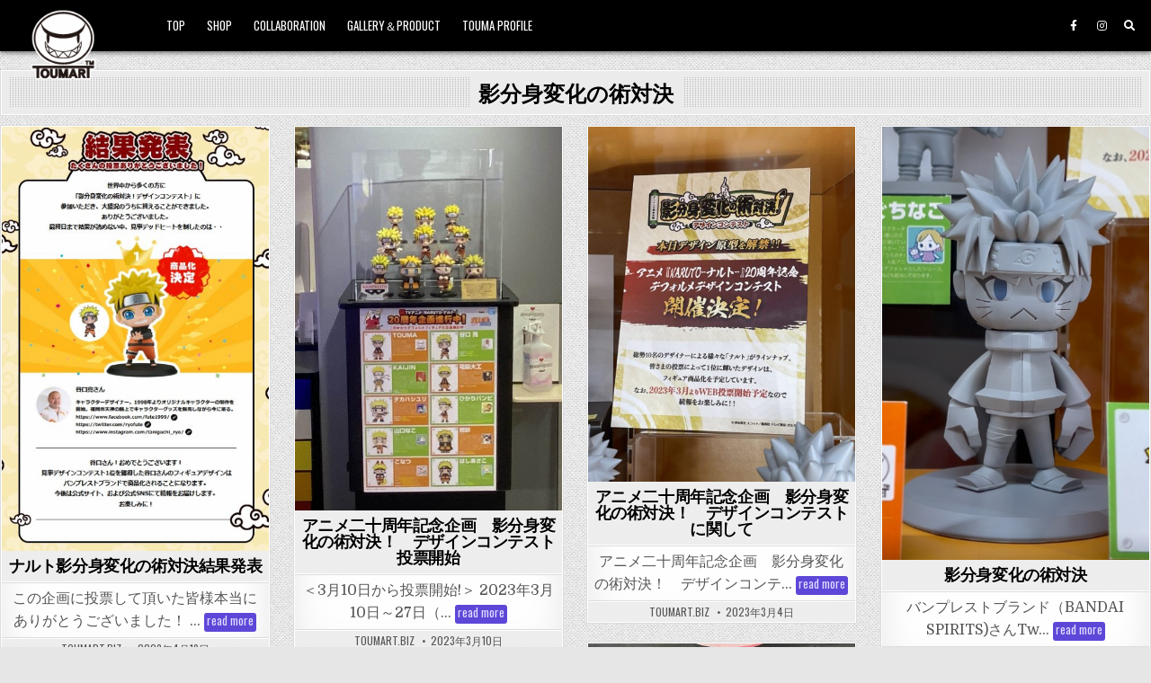

--- FILE ---
content_type: text/html; charset=UTF-8
request_url: https://toumart.biz/category/work/bandai-spirits/%E5%BD%B1%E5%88%86%E8%BA%AB%E5%A4%89%E5%8C%96%E3%81%AE%E8%A1%93%E5%AF%BE%E6%B1%BA/
body_size: 41959
content:
<!DOCTYPE html>
<html lang="ja"
	prefix="og: https://ogp.me/ns#"  >
<head>
<meta charset="UTF-8">
<meta name="viewport" content="width=device-width, initial-scale=1.0">
<!-- Google adsense 広告 -->
<script async src="https://pagead2.googlesyndication.com/pagead/js/adsbygoogle.js?client=ca-pub-3779063405522443"
     crossorigin="anonymous"></script>
<link rel="profile" href="http://gmpg.org/xfn/11">
<title>影分身変化の術対決 | TOUMA</title>

<!-- All In One SEO Pack 3.6.2[400,430] -->
<meta name="robots" content="noindex,follow" />

<script type="application/ld+json" class="aioseop-schema">{"@context":"https://schema.org","@graph":[{"@type":"Organization","@id":"https://toumart.biz/#organization","url":"https://toumart.biz/","name":"TOUMA","sameAs":[],"logo":{"@type":"ImageObject","@id":"https://toumart.biz/#logo","url":"https://toumart.biz/wp-content/uploads/2020/07/toumartlogo.png","caption":""},"image":{"@id":"https://toumart.biz/#logo"}},{"@type":"WebSite","@id":"https://toumart.biz/#website","url":"https://toumart.biz/","name":"TOUMA","publisher":{"@id":"https://toumart.biz/#organization"},"potentialAction":{"@type":"SearchAction","target":"https://toumart.biz/?s={search_term_string}","query-input":"required name=search_term_string"}},{"@type":"CollectionPage","@id":"https://toumart.biz/category/work/bandai-spirits/%e5%bd%b1%e5%88%86%e8%ba%ab%e5%a4%89%e5%8c%96%e3%81%ae%e8%a1%93%e5%af%be%e6%b1%ba/#collectionpage","url":"https://toumart.biz/category/work/bandai-spirits/%e5%bd%b1%e5%88%86%e8%ba%ab%e5%a4%89%e5%8c%96%e3%81%ae%e8%a1%93%e5%af%be%e6%b1%ba/","inLanguage":"ja","name":"影分身変化の術対決","isPartOf":{"@id":"https://toumart.biz/#website"},"breadcrumb":{"@id":"https://toumart.biz/category/work/bandai-spirits/%e5%bd%b1%e5%88%86%e8%ba%ab%e5%a4%89%e5%8c%96%e3%81%ae%e8%a1%93%e5%af%be%e6%b1%ba/#breadcrumblist"}},{"@type":"BreadcrumbList","@id":"https://toumart.biz/category/work/bandai-spirits/%e5%bd%b1%e5%88%86%e8%ba%ab%e5%a4%89%e5%8c%96%e3%81%ae%e8%a1%93%e5%af%be%e6%b1%ba/#breadcrumblist","itemListElement":[{"@type":"ListItem","position":1,"item":{"@type":"WebPage","@id":"https://toumart.biz/","url":"https://toumart.biz/","name":"TOUMA"}},{"@type":"ListItem","position":2,"item":{"@type":"WebPage","@id":"https://toumart.biz/category/work/","url":"https://toumart.biz/category/work/","name":"WORK"}},{"@type":"ListItem","position":3,"item":{"@type":"WebPage","@id":"https://toumart.biz/category/work/bandai-spirits/","url":"https://toumart.biz/category/work/bandai-spirits/","name":"BANDAI SPIRITS"}},{"@type":"ListItem","position":4,"item":{"@type":"WebPage","@id":"https://toumart.biz/category/work/bandai-spirits/%e5%bd%b1%e5%88%86%e8%ba%ab%e5%a4%89%e5%8c%96%e3%81%ae%e8%a1%93%e5%af%be%e6%b1%ba/","url":"https://toumart.biz/category/work/bandai-spirits/%e5%bd%b1%e5%88%86%e8%ba%ab%e5%a4%89%e5%8c%96%e3%81%ae%e8%a1%93%e5%af%be%e6%b1%ba/","name":"影分身変化の術対決"}}]}]}</script>
<link rel="canonical" href="https://toumart.biz/category/work/bandai-spirits/%e5%bd%b1%e5%88%86%e8%ba%ab%e5%a4%89%e5%8c%96%e3%81%ae%e8%a1%93%e5%af%be%e6%b1%ba/" />
<!-- All In One SEO Pack -->
<link rel='dns-prefetch' href='//fonts.googleapis.com' />
<link rel='dns-prefetch' href='//s.w.org' />
<link rel="alternate" type="application/rss+xml" title="TOUMA &raquo; フィード" href="https://toumart.biz/feed/" />
<link rel="alternate" type="application/rss+xml" title="TOUMA &raquo; 影分身変化の術対決 カテゴリーのフィード" href="https://toumart.biz/category/work/bandai-spirits/%e5%bd%b1%e5%88%86%e8%ba%ab%e5%a4%89%e5%8c%96%e3%81%ae%e8%a1%93%e5%af%be%e6%b1%ba/feed/" />
		<script type="text/javascript">
			window._wpemojiSettings = {"baseUrl":"https:\/\/s.w.org\/images\/core\/emoji\/12.0.0-1\/72x72\/","ext":".png","svgUrl":"https:\/\/s.w.org\/images\/core\/emoji\/12.0.0-1\/svg\/","svgExt":".svg","source":{"concatemoji":"https:\/\/toumart.biz\/wp-includes\/js\/wp-emoji-release.min.js?ver=5.4.18"}};
			/*! This file is auto-generated */
			!function(e,a,t){var n,r,o,i=a.createElement("canvas"),p=i.getContext&&i.getContext("2d");function s(e,t){var a=String.fromCharCode;p.clearRect(0,0,i.width,i.height),p.fillText(a.apply(this,e),0,0);e=i.toDataURL();return p.clearRect(0,0,i.width,i.height),p.fillText(a.apply(this,t),0,0),e===i.toDataURL()}function c(e){var t=a.createElement("script");t.src=e,t.defer=t.type="text/javascript",a.getElementsByTagName("head")[0].appendChild(t)}for(o=Array("flag","emoji"),t.supports={everything:!0,everythingExceptFlag:!0},r=0;r<o.length;r++)t.supports[o[r]]=function(e){if(!p||!p.fillText)return!1;switch(p.textBaseline="top",p.font="600 32px Arial",e){case"flag":return s([127987,65039,8205,9895,65039],[127987,65039,8203,9895,65039])?!1:!s([55356,56826,55356,56819],[55356,56826,8203,55356,56819])&&!s([55356,57332,56128,56423,56128,56418,56128,56421,56128,56430,56128,56423,56128,56447],[55356,57332,8203,56128,56423,8203,56128,56418,8203,56128,56421,8203,56128,56430,8203,56128,56423,8203,56128,56447]);case"emoji":return!s([55357,56424,55356,57342,8205,55358,56605,8205,55357,56424,55356,57340],[55357,56424,55356,57342,8203,55358,56605,8203,55357,56424,55356,57340])}return!1}(o[r]),t.supports.everything=t.supports.everything&&t.supports[o[r]],"flag"!==o[r]&&(t.supports.everythingExceptFlag=t.supports.everythingExceptFlag&&t.supports[o[r]]);t.supports.everythingExceptFlag=t.supports.everythingExceptFlag&&!t.supports.flag,t.DOMReady=!1,t.readyCallback=function(){t.DOMReady=!0},t.supports.everything||(n=function(){t.readyCallback()},a.addEventListener?(a.addEventListener("DOMContentLoaded",n,!1),e.addEventListener("load",n,!1)):(e.attachEvent("onload",n),a.attachEvent("onreadystatechange",function(){"complete"===a.readyState&&t.readyCallback()})),(n=t.source||{}).concatemoji?c(n.concatemoji):n.wpemoji&&n.twemoji&&(c(n.twemoji),c(n.wpemoji)))}(window,document,window._wpemojiSettings);
		</script>
		<style type="text/css">
img.wp-smiley,
img.emoji {
	display: inline !important;
	border: none !important;
	box-shadow: none !important;
	height: 1em !important;
	width: 1em !important;
	margin: 0 .07em !important;
	vertical-align: -0.1em !important;
	background: none !important;
	padding: 0 !important;
}
</style>
	<link rel='stylesheet' id='wp-block-library-css'  href='https://toumart.biz/wp-includes/css/dist/block-library/style.min.css?ver=5.4.18' type='text/css' media='all' />
<style id='wp-block-library-inline-css' type='text/css'>
.has-text-align-justify{text-align:justify;}
</style>
<link rel='stylesheet' id='contact-form-7-css'  href='https://toumart.biz/wp-content/plugins/contact-form-7/includes/css/styles.css?ver=5.2' type='text/css' media='all' />
<link rel='stylesheet' id='gridview-maincss-css'  href='https://toumart.biz/wp-content/themes/gridview/style.css' type='text/css' media='all' />
<link rel='stylesheet' id='fontawesome-css'  href='https://toumart.biz/wp-content/themes/gridview/assets/css/all.min.css' type='text/css' media='all' />
<link rel='stylesheet' id='gridview-webfont-css'  href='//fonts.googleapis.com/css?family=Playfair+Display:400,400i,700,700i|Domine:400,700|Oswald:400,700|Roboto+Condensed:400,400i,700,700i&#038;display=swap' type='text/css' media='all' />
<link rel='stylesheet' id='jetpack_css-css'  href='https://toumart.biz/wp-content/plugins/jetpack/css/jetpack.css?ver=8.7.4' type='text/css' media='all' />
<script type='text/javascript' src='https://toumart.biz/wp-includes/js/jquery/jquery.js?ver=1.12.4-wp'></script>
<script type='text/javascript' src='https://toumart.biz/wp-includes/js/jquery/jquery-migrate.min.js?ver=1.4.1'></script>
<!--[if lt IE 9]>
<script type='text/javascript' src='https://toumart.biz/wp-content/themes/gridview/assets/js/html5shiv.min.js'></script>
<![endif]-->
<!--[if lt IE 9]>
<script type='text/javascript' src='https://toumart.biz/wp-content/themes/gridview/assets/js/respond.min.js'></script>
<![endif]-->
<link rel='https://api.w.org/' href='https://toumart.biz/wp-json/' />
<link rel="EditURI" type="application/rsd+xml" title="RSD" href="https://toumart.biz/xmlrpc.php?rsd" />
<link rel="wlwmanifest" type="application/wlwmanifest+xml" href="https://toumart.biz/wp-includes/wlwmanifest.xml" /> 
<meta name="generator" content="WordPress 5.4.18" />
<style type='text/css'>img#wpstats{display:none}</style>    <style type="text/css">
            .gridview-site-title, .gridview-site-description {position: absolute;clip: rect(1px, 1px, 1px, 1px);}
        </style>
    <style type="text/css" id="custom-background-css">
body.custom-background { background-image: url("https://toumart.biz/wp-content/themes/gridview/assets/images/background.png"); background-position: left top; background-size: auto; background-repeat: repeat; background-attachment: fixed; }
</style>
	<link rel="icon" href="https://toumart.biz/wp-content/uploads/2020/07/logo_40.gif" sizes="32x32" />
<link rel="icon" href="https://toumart.biz/wp-content/uploads/2020/07/logo_40.gif" sizes="192x192" />
<link rel="apple-touch-icon" href="https://toumart.biz/wp-content/uploads/2020/07/logo_40.gif" />
<meta name="msapplication-TileImage" content="https://toumart.biz/wp-content/uploads/2020/07/logo_40.gif" />
<!-- Google tag (gtag.js)古 -->
<script async src="https://www.googletagmanager.com/gtag/js?id=UA-2802462-1"></script>
<script>
  window.dataLayer = window.dataLayer || [];
  function gtag(){dataLayer.push(arguments);}
  gtag('js', new Date());

  gtag('config', 'UA-2802462-1');
</script>



<!-- Google tag (gtag.js) -->
<script async src="https://www.googletagmanager.com/gtag/js?id=G-4RYLZX7V8N"></script>
<script>
  window.dataLayer = window.dataLayer || [];
  function gtag(){dataLayer.push(arguments);}
  gtag('js', new Date());

  gtag('config', 'G-4RYLZX7V8N');
</script>
</head>

<body class="archive category category-585 custom-background wp-custom-logo gridview-animated gridview-fadein gridview-custom-logo-active gridview-layout-full-width gridview-header-menu-social-active gridview-primary-menu-active gridview-primary-mobile-menu-active gridview-secondary-menu-active gridview-secondary-mobile-menu-active gridview-secondary-menu-centered" id="gridview-site-body" itemscope="itemscope" itemtype="http://schema.org/WebPage">
<a class="skip-link screen-reader-text" href="#gridview-content-wrapper">Skip to content</a>



<div class="gridview-site-header gridview-container test2" id="gridview-header" itemscope="itemscope" itemtype="http://schema.org/WPHeader" role="banner">
<div class="gridview-head-content clearfix" id="gridview-head-content">

<div class="gridview-outer-wrapper">
<div class="gridview-header-inside clearfix">
<div class="gridview-header-inside-content clearfix">
<div class="gridview-header-inside-container">

<div class="gridview-logo">
    <div class="site-branding">
    <a href="https://toumart.biz/" rel="home" class="gridview-logo-img-link">
        <img src="https://toumart.biz/wp-content/uploads/2020/07/toumartlogo.png" alt="" class="gridview-logo-img"/>
    </a>
    <div class="gridview-custom-logo-info">            <p class="gridview-site-title"><a href="https://toumart.biz/" rel="home">TOUMA</a></p>
            <p class="gridview-site-description">TOUMART.biz</p>    </div>
    </div>
</div>

<div class="gridview-header-menu">
<div class="gridview-container gridview-primary-menu-container clearfix">
<div class="gridview-primary-menu-container-inside clearfix">
<nav class="gridview-nav-primary" id="gridview-primary-navigation" itemscope="itemscope" itemtype="http://schema.org/SiteNavigationElement" role="navigation" aria-label="Primary Menu">
<button class="gridview-primary-responsive-menu-icon" aria-controls="gridview-menu-primary-navigation" aria-expanded="false">Menu</button>
<ul id="gridview-menu-primary-navigation" class="gridview-primary-nav-menu gridview-menu-primary"><li id="menu-item-41" class="menu-item menu-item-type-custom menu-item-object-custom menu-item-home menu-item-41"><a href="http://toumart.biz/">TOP</a></li>
<li id="menu-item-2329" class="menu-item menu-item-type-custom menu-item-object-custom menu-item-2329"><a href="http://toumart.cart.fc2.com/">SHOP</a></li>
<li id="menu-item-329" class="menu-item menu-item-type-taxonomy menu-item-object-category menu-item-329"><a href="https://toumart.biz/category/collaboration/">COLLABORATION</a></li>
<li id="menu-item-44" class="menu-item menu-item-type-custom menu-item-object-custom menu-item-44"><a href="http://toumart.biz/category/gallery-product/">GALLERY＆PRODUCT</a></li>
<li id="menu-item-691" class="menu-item menu-item-type-post_type menu-item-object-post menu-item-691"><a href="https://toumart.biz/331/">TOUMA PROFILE</a></li>
</ul></nav>
</div>
</div>
</div>

<div class="gridview-header-social">

<div class='gridview-sticky-social-icons'>
                    <a href="https://www.facebook.com/Toumartinc/" target="_blank" rel="nofollow" class="gridview-sticky-social-icon-facebook" aria-label="Facebook Button"><i class="fab fa-facebook-f" aria-hidden="true" title="Facebook"></i></a>                            <a href="https://www.instagram.com/toumartinc/" target="_blank" rel="nofollow" class="gridview-sticky-social-icon-instagram" aria-label="Instagram Button"><i class="fab fa-instagram" aria-hidden="true" title="Instagram"></i></a>                                                                                                                                                                                                                                            <a href="#" aria-label="Search Button" class="gridview-sticky-social-icon-search"><i class="fas fa-search" aria-hidden="true" title="Search"></i></a></div>

</div>

</div>
</div>
</div>
</div>

</div><!--/#gridview-head-content -->
</div><!--/#gridview-header -->

<div id="gridview-search-overlay-wrap" class="gridview-search-overlay">
  <div class="gridview-search-overlay-content">
    
<form role="search" method="get" class="gridview-search-form" action="https://toumart.biz/">
<label>
    <span class="screen-reader-text">Search for:</span>
    <input type="search" class="gridview-search-field" placeholder="Search &hellip;" value="" name="s" />
</label>
<input type="submit" class="gridview-search-submit" value="Search" />
</form>  </div>
  <button class="gridview-search-closebtn" aria-label="Close Search" title="Close Search">&#xD7;</button>
</div>


<div id="gridview-header-end"></div>

<div class="gridview-outer-wrapper">


</div>

<div class="gridview-outer-wrapper touma-bandai-spirits" id="gridview-wrapper-outside">

<div class="gridview-container clearfix" id="gridview-wrapper">
<div class="gridview-content-wrapper clearfix" id="gridview-content-wrapper">
<div class="gridview-main-wrapper clearfix" id="gridview-main-wrapper" itemscope="itemscope" itemtype="http://schema.org/Blog" role="main">
<div class="theiaStickySidebar">
<div class="gridview-main-wrapper-inside clearfix">




<div class="gridview-posts-wrapper" id="gridview-posts-wrapper">

<div class="gridview-page-header-outside">
<header class="gridview-page-header">
<div class="gridview-page-header-inside">
<h1 class="page-title">影分身変化の術対決</h1></div>
</header>
</div>

<div class="gridview-posts-content">


    <div class="gridview-posts gridview-posts-grid">
    <div class="gridview-4-col-sizer"></div>
    <div class="gridview-4-col-gutter"></div>
    
        
        
<div id="post-6721" class="gridview-grid-post gridview-4-col">
<div class="gridview-grid-post-inside">

                <div class="gridview-grid-post-thumbnail">
        <a href="https://toumart.biz/6721/" class="gridview-grid-post-thumbnail-link" title="Permanent Link to ナルト影分身変化の術対決結果発表"><img width="480" height="763" src="https://toumart.biz/wp-content/uploads/2023/04/1681824692902-480x763.jpg" class="gridview-grid-post-thumbnail-img wp-post-image" alt="" title="ナルト影分身変化の術対決結果発表" srcset="https://toumart.biz/wp-content/uploads/2023/04/1681824692902-480x763.jpg 480w, https://toumart.biz/wp-content/uploads/2023/04/1681824692902-189x300.jpg 189w, https://toumart.biz/wp-content/uploads/2023/04/1681824692902.jpg 496w" sizes="(max-width: 480px) 100vw, 480px" /></a>
        <div class="gridview-grid-post-categories"><span class="screen-reader-text">Posted in </span><a href="https://toumart.biz/category/work/bandai-spirits/" rel="category tag">BANDAI SPIRITS</a>&nbsp;<a href="https://toumart.biz/category/work/" rel="category tag">WORK</a>&nbsp;<a href="https://toumart.biz/category/work/bandai-spirits/%e5%bd%b1%e5%88%86%e8%ba%ab%e5%a4%89%e5%8c%96%e3%81%ae%e8%a1%93%e5%af%be%e6%b1%ba/" rel="category tag">影分身変化の術対決</a></div>    </div>
        
    <div class="gridview-grid-post-details">
    <h3 class="gridview-grid-post-title"><a href="https://toumart.biz/6721/" rel="bookmark">ナルト影分身変化の術対決結果発表</a></h3>
    <div class="gridview-grid-post-snippet"><div class="gridview-grid-post-snippet-inside"><p>この企画に投票して頂いた皆様本当にありがとうございました！ &#8230; <span class="gridview-grid-post-read-more"><a href="https://toumart.biz/6721/">read more<span class="screen-reader-text"> ナルト影分身変化の術対決結果発表</span></a></span></p>
</div></div>    </div>

                <div class="gridview-grid-post-footer">
    <div class="gridview-grid-post-footer-inside">
    <span class="gridview-grid-post-author gridview-grid-post-meta"><a href="https://toumart.biz/author/toumart-biz/">toumart.biz</a></span>    <span class="gridview-grid-post-date gridview-grid-post-meta">2023年4月19日</span>        </div>
    </div>
    
</div>
</div>
    
        
        
<div id="post-6470" class="gridview-grid-post gridview-4-col">
<div class="gridview-grid-post-inside">

                <div class="gridview-grid-post-thumbnail">
        <a href="https://toumart.biz/6470/" class="gridview-grid-post-thumbnail-link" title="Permanent Link to アニメ二十周年記念企画　影分身変化の術対決！　デザインコンテスト投票開始"><img width="480" height="690" src="https://toumart.biz/wp-content/uploads/2023/03/Fqwq4uoaEAEecz8-480x690.jpg" class="gridview-grid-post-thumbnail-img wp-post-image" alt="" title="アニメ二十周年記念企画　影分身変化の術対決！　デザインコンテスト投票開始" srcset="https://toumart.biz/wp-content/uploads/2023/03/Fqwq4uoaEAEecz8-480x690.jpg 480w, https://toumart.biz/wp-content/uploads/2023/03/Fqwq4uoaEAEecz8-209x300.jpg 209w, https://toumart.biz/wp-content/uploads/2023/03/Fqwq4uoaEAEecz8-713x1024.jpg 713w, https://toumart.biz/wp-content/uploads/2023/03/Fqwq4uoaEAEecz8-768x1103.jpg 768w, https://toumart.biz/wp-content/uploads/2023/03/Fqwq4uoaEAEecz8-1069x1536.jpg 1069w, https://toumart.biz/wp-content/uploads/2023/03/Fqwq4uoaEAEecz8-675x970.jpg 675w, https://toumart.biz/wp-content/uploads/2023/03/Fqwq4uoaEAEecz8.jpg 1136w" sizes="(max-width: 480px) 100vw, 480px" /></a>
        <div class="gridview-grid-post-categories"><span class="screen-reader-text">Posted in </span><a href="https://toumart.biz/category/work/bandai-spirits/" rel="category tag">BANDAI SPIRITS</a>&nbsp;<a href="https://toumart.biz/category/work/bandai-spirits/%e5%bd%b1%e5%88%86%e8%ba%ab%e5%a4%89%e5%8c%96%e3%81%ae%e8%a1%93%e5%af%be%e6%b1%ba/" rel="category tag">影分身変化の術対決</a></div>    </div>
        
    <div class="gridview-grid-post-details">
    <h3 class="gridview-grid-post-title"><a href="https://toumart.biz/6470/" rel="bookmark">アニメ二十周年記念企画　影分身変化の術対決！　デザインコンテスト投票開始</a></h3>
    <div class="gridview-grid-post-snippet"><div class="gridview-grid-post-snippet-inside"><p>＜3月10日から投票開始!＞ 2023年3月10日～27日（&#8230; <span class="gridview-grid-post-read-more"><a href="https://toumart.biz/6470/">read more<span class="screen-reader-text"> アニメ二十周年記念企画　影分身変化の術対決！　デザインコンテスト投票開始</span></a></span></p>
</div></div>    </div>

                <div class="gridview-grid-post-footer">
    <div class="gridview-grid-post-footer-inside">
    <span class="gridview-grid-post-author gridview-grid-post-meta"><a href="https://toumart.biz/author/toumart-biz/">toumart.biz</a></span>    <span class="gridview-grid-post-date gridview-grid-post-meta">2023年3月10日</span>        </div>
    </div>
    
</div>
</div>
    
        
        
<div id="post-6461" class="gridview-grid-post gridview-4-col">
<div class="gridview-grid-post-inside">

                <div class="gridview-grid-post-thumbnail">
        <a href="https://toumart.biz/6461/" class="gridview-grid-post-thumbnail-link" title="Permanent Link to アニメ二十周年記念企画　影分身変化の術対決！　デザインコンテストに関して"><img width="480" height="639" src="https://toumart.biz/wp-content/uploads/2022/12/IMG_8734-480x639.jpg" class="gridview-grid-post-thumbnail-img wp-post-image" alt="" title="アニメ二十周年記念企画　影分身変化の術対決！　デザインコンテストに関して" srcset="https://toumart.biz/wp-content/uploads/2022/12/IMG_8734-480x639.jpg 480w, https://toumart.biz/wp-content/uploads/2022/12/IMG_8734-225x300.jpg 225w, https://toumart.biz/wp-content/uploads/2022/12/IMG_8734.jpg 563w" sizes="(max-width: 480px) 100vw, 480px" /></a>
        <div class="gridview-grid-post-categories"><span class="screen-reader-text">Posted in </span><a href="https://toumart.biz/category/work/bandai-spirits/" rel="category tag">BANDAI SPIRITS</a>&nbsp;<a href="https://toumart.biz/category/work/bandai-spirits/%e5%bd%b1%e5%88%86%e8%ba%ab%e5%a4%89%e5%8c%96%e3%81%ae%e8%a1%93%e5%af%be%e6%b1%ba/" rel="category tag">影分身変化の術対決</a></div>    </div>
        
    <div class="gridview-grid-post-details">
    <h3 class="gridview-grid-post-title"><a href="https://toumart.biz/6461/" rel="bookmark">アニメ二十周年記念企画　影分身変化の術対決！　デザインコンテストに関して</a></h3>
    <div class="gridview-grid-post-snippet"><div class="gridview-grid-post-snippet-inside"><p>アニメ二十周年記念企画　影分身変化の術対決！　デザインコンテ&#8230; <span class="gridview-grid-post-read-more"><a href="https://toumart.biz/6461/">read more<span class="screen-reader-text"> アニメ二十周年記念企画　影分身変化の術対決！　デザインコンテストに関して</span></a></span></p>
</div></div>    </div>

                <div class="gridview-grid-post-footer">
    <div class="gridview-grid-post-footer-inside">
    <span class="gridview-grid-post-author gridview-grid-post-meta"><a href="https://toumart.biz/author/toumart-biz/">toumart.biz</a></span>    <span class="gridview-grid-post-date gridview-grid-post-meta">2023年3月4日</span>        </div>
    </div>
    
</div>
</div>
    
        
        
<div id="post-6213" class="gridview-grid-post gridview-4-col">
<div class="gridview-grid-post-inside">

                <div class="gridview-grid-post-thumbnail">
        <a href="https://toumart.biz/6213/" class="gridview-grid-post-thumbnail-link" title="Permanent Link to 影分身変化の術対決"><img width="414" height="673" src="https://toumart.biz/wp-content/uploads/2022/12/1671351819119.jpg" class="gridview-grid-post-thumbnail-img wp-post-image" alt="" title="影分身変化の術対決" srcset="https://toumart.biz/wp-content/uploads/2022/12/1671351819119.jpg 414w, https://toumart.biz/wp-content/uploads/2022/12/1671351819119-185x300.jpg 185w" sizes="(max-width: 414px) 100vw, 414px" /></a>
        <div class="gridview-grid-post-categories"><span class="screen-reader-text">Posted in </span><a href="https://toumart.biz/category/work/bandai-spirits/" rel="category tag">BANDAI SPIRITS</a>&nbsp;<a href="https://toumart.biz/category/collaboration/%e3%82%b9%e3%82%bf%e3%82%b8%e3%82%aa%e3%81%b4%e3%81%88%e3%82%8d/naruto/" rel="category tag">NARUTO</a>&nbsp;<a href="https://toumart.biz/category/collaboration/%e3%82%b9%e3%82%bf%e3%82%b8%e3%82%aa%e3%81%b4%e3%81%88%e3%82%8d/" rel="category tag">スタジオぴえろ</a>&nbsp;<a href="https://toumart.biz/category/work/bandai-spirits/%e5%bd%b1%e5%88%86%e8%ba%ab%e5%a4%89%e5%8c%96%e3%81%ae%e8%a1%93%e5%af%be%e6%b1%ba/" rel="category tag">影分身変化の術対決</a></div>    </div>
        
    <div class="gridview-grid-post-details">
    <h3 class="gridview-grid-post-title"><a href="https://toumart.biz/6213/" rel="bookmark">影分身変化の術対決</a></h3>
    <div class="gridview-grid-post-snippet"><div class="gridview-grid-post-snippet-inside"><p>バンプレストブランド（BANDAI SPIRITS)さんTw&#8230; <span class="gridview-grid-post-read-more"><a href="https://toumart.biz/6213/">read more<span class="screen-reader-text"> 影分身変化の術対決</span></a></span></p>
</div></div>    </div>

                <div class="gridview-grid-post-footer">
    <div class="gridview-grid-post-footer-inside">
    <span class="gridview-grid-post-author gridview-grid-post-meta"><a href="https://toumart.biz/author/toumart-biz/">toumart.biz</a></span>    <span class="gridview-grid-post-date gridview-grid-post-meta">2022年12月26日</span>        </div>
    </div>
    
</div>
</div>
    
        
        
<div id="post-6180" class="gridview-grid-post gridview-4-col">
<div class="gridview-grid-post-inside">

                <div class="gridview-grid-post-thumbnail">
        <a href="https://toumart.biz/6180/" class="gridview-grid-post-thumbnail-link" title="Permanent Link to 影分身変化の術対決"><img width="480" height="600" src="https://toumart.biz/wp-content/uploads/2022/12/XYLR6520-480x600.jpg" class="gridview-grid-post-thumbnail-img wp-post-image" alt="" title="影分身変化の術対決" srcset="https://toumart.biz/wp-content/uploads/2022/12/XYLR6520-480x600.jpg 480w, https://toumart.biz/wp-content/uploads/2022/12/XYLR6520-240x300.jpg 240w, https://toumart.biz/wp-content/uploads/2022/12/XYLR6520-819x1024.jpg 819w, https://toumart.biz/wp-content/uploads/2022/12/XYLR6520-768x960.jpg 768w, https://toumart.biz/wp-content/uploads/2022/12/XYLR6520-1229x1536.jpg 1229w, https://toumart.biz/wp-content/uploads/2022/12/XYLR6520-1246x1558.jpg 1246w, https://toumart.biz/wp-content/uploads/2022/12/XYLR6520-675x844.jpg 675w, https://toumart.biz/wp-content/uploads/2022/12/XYLR6520.jpg 1440w" sizes="(max-width: 480px) 100vw, 480px" /></a>
        <div class="gridview-grid-post-categories"><span class="screen-reader-text">Posted in </span><a href="https://toumart.biz/category/work/bandai-spirits/" rel="category tag">BANDAI SPIRITS</a>&nbsp;<a href="https://toumart.biz/category/collaboration/" rel="category tag">COLLABORATION</a>&nbsp;<a href="https://toumart.biz/category/event/" rel="category tag">EVENT</a>&nbsp;<a href="https://toumart.biz/category/collaboration/%e3%82%b9%e3%82%bf%e3%82%b8%e3%82%aa%e3%81%b4%e3%81%88%e3%82%8d/naruto/" rel="category tag">NARUTO</a>&nbsp;<a href="https://toumart.biz/category/collaboration/%e9%9b%86%e8%8b%b1%e7%a4%be/naruto-%e9%9b%86%e8%8b%b1%e7%a4%be/" rel="category tag">NARUTO</a>&nbsp;<a href="https://toumart.biz/category/event/%e3%82%b8%e3%83%a3%e3%83%b3%e3%83%97%e3%83%95%e3%82%a7%e3%82%b9%e3%82%bf/" rel="category tag">ジャンプフェスタ</a>&nbsp;<a href="https://toumart.biz/category/collaboration/%e3%82%b9%e3%82%bf%e3%82%b8%e3%82%aa%e3%81%b4%e3%81%88%e3%82%8d/" rel="category tag">スタジオぴえろ</a>&nbsp;<a href="https://toumart.biz/category/work/bandai-spirits/%e5%bd%b1%e5%88%86%e8%ba%ab%e5%a4%89%e5%8c%96%e3%81%ae%e8%a1%93%e5%af%be%e6%b1%ba/" rel="category tag">影分身変化の術対決</a>&nbsp;<a href="https://toumart.biz/category/collaboration/%e9%9b%86%e8%8b%b1%e7%a4%be/" rel="category tag">集英社</a></div>    </div>
        
    <div class="gridview-grid-post-details">
    <h3 class="gridview-grid-post-title"><a href="https://toumart.biz/6180/" rel="bookmark">影分身変化の術対決</a></h3>
    <div class="gridview-grid-post-snippet"><div class="gridview-grid-post-snippet-inside"><p>ジャンフェスのバンダイスピリッツさんのNARUTOのブースの&#8230; <span class="gridview-grid-post-read-more"><a href="https://toumart.biz/6180/">read more<span class="screen-reader-text"> 影分身変化の術対決</span></a></span></p>
</div></div>    </div>

                <div class="gridview-grid-post-footer">
    <div class="gridview-grid-post-footer-inside">
    <span class="gridview-grid-post-author gridview-grid-post-meta"><a href="https://toumart.biz/author/toumart-biz/">toumart.biz</a></span>    <span class="gridview-grid-post-date gridview-grid-post-meta">2022年12月18日</span>        </div>
    </div>
    
</div>
</div>
    
        
        
<div id="post-6165" class="gridview-grid-post gridview-4-col">
<div class="gridview-grid-post-inside">

                <div class="gridview-grid-post-thumbnail">
        <a href="https://toumart.biz/6165/" class="gridview-grid-post-thumbnail-link" title="Permanent Link to アニメNARUTO20周年記念デフォルメデザインコンテスト！"><img width="480" height="639" src="https://toumart.biz/wp-content/uploads/2022/12/IMG_8734-480x639.jpg" class="gridview-grid-post-thumbnail-img wp-post-image" alt="" title="アニメNARUTO20周年記念デフォルメデザインコンテスト！" srcset="https://toumart.biz/wp-content/uploads/2022/12/IMG_8734-480x639.jpg 480w, https://toumart.biz/wp-content/uploads/2022/12/IMG_8734-225x300.jpg 225w, https://toumart.biz/wp-content/uploads/2022/12/IMG_8734.jpg 563w" sizes="(max-width: 480px) 100vw, 480px" /></a>
        <div class="gridview-grid-post-categories"><span class="screen-reader-text">Posted in </span><a href="https://toumart.biz/category/work/bandai-spirits/" rel="category tag">BANDAI SPIRITS</a>&nbsp;<a href="https://toumart.biz/category/collaboration/" rel="category tag">COLLABORATION</a>&nbsp;<a href="https://toumart.biz/category/event/" rel="category tag">EVENT</a>&nbsp;<a href="https://toumart.biz/category/collaboration/%e3%82%b9%e3%82%bf%e3%82%b8%e3%82%aa%e3%81%b4%e3%81%88%e3%82%8d/naruto/" rel="category tag">NARUTO</a>&nbsp;<a href="https://toumart.biz/category/collaboration/%e9%9b%86%e8%8b%b1%e7%a4%be/naruto-%e9%9b%86%e8%8b%b1%e7%a4%be/" rel="category tag">NARUTO</a>&nbsp;<a href="https://toumart.biz/category/event/%e3%82%b8%e3%83%a3%e3%83%b3%e3%83%97%e3%83%95%e3%82%a7%e3%82%b9%e3%82%bf/" rel="category tag">ジャンプフェスタ</a>&nbsp;<a href="https://toumart.biz/category/collaboration/%e3%82%b9%e3%82%bf%e3%82%b8%e3%82%aa%e3%81%b4%e3%81%88%e3%82%8d/" rel="category tag">スタジオぴえろ</a>&nbsp;<a href="https://toumart.biz/category/work/bandai-spirits/%e5%bd%b1%e5%88%86%e8%ba%ab%e5%a4%89%e5%8c%96%e3%81%ae%e8%a1%93%e5%af%be%e6%b1%ba/" rel="category tag">影分身変化の術対決</a>&nbsp;<a href="https://toumart.biz/category/work/%e9%87%8d%e5%a4%a7%e7%99%ba%e8%a1%a8/" rel="category tag">重大発表</a>&nbsp;<a href="https://toumart.biz/category/collaboration/%e9%9b%86%e8%8b%b1%e7%a4%be/" rel="category tag">集英社</a></div>    </div>
        
    <div class="gridview-grid-post-details">
    <h3 class="gridview-grid-post-title"><a href="https://toumart.biz/6165/" rel="bookmark">アニメNARUTO20周年記念デフォルメデザインコンテスト！</a></h3>
    <div class="gridview-grid-post-snippet"><div class="gridview-grid-post-snippet-inside"><p>2022年12月17日　幕張メッセにてジャンプフェスタ開催 &#8230; <span class="gridview-grid-post-read-more"><a href="https://toumart.biz/6165/">read more<span class="screen-reader-text"> アニメNARUTO20周年記念デフォルメデザインコンテスト！</span></a></span></p>
</div></div>    </div>

                <div class="gridview-grid-post-footer">
    <div class="gridview-grid-post-footer-inside">
    <span class="gridview-grid-post-author gridview-grid-post-meta"><a href="https://toumart.biz/author/toumart-biz/">toumart.biz</a></span>    <span class="gridview-grid-post-date gridview-grid-post-meta">2022年12月17日</span>        </div>
    </div>
    
</div>
</div>
        </div>
    <div class="clear"></div>

    

</div>

</div><!--/#gridview-posts-wrapper -->




</div>
</div>
</div><!-- /#gridview-main-wrapper -->


</div>

</div><!--/#gridview-content-wrapper -->
</div><!--/#gridview-wrapper -->

<div class="gridview-outer-wrapper">
<div class="gridview-container gridview-secondary-menu-container clearfix">
<div class="gridview-secondary-menu-container-inside clearfix">
<nav class="gridview-nav-secondary" id="gridview-secondary-navigation" itemscope="itemscope" itemtype="http://schema.org/SiteNavigationElement" role="navigation" aria-label="Secondary Menu">
<button class="gridview-secondary-responsive-menu-icon" aria-controls="gridview-menu-secondary-navigation" aria-expanded="false">Menu</button>
<ul id="gridview-menu-secondary-navigation" class="gridview-secondary-nav-menu gridview-menu-secondary"><li class="menu-item menu-item-type-custom menu-item-object-custom menu-item-home menu-item-41"><a href="http://toumart.biz/">TOP</a></li>
<li class="menu-item menu-item-type-custom menu-item-object-custom menu-item-2329"><a href="http://toumart.cart.fc2.com/">SHOP</a></li>
<li class="menu-item menu-item-type-taxonomy menu-item-object-category menu-item-329"><a href="https://toumart.biz/category/collaboration/">COLLABORATION</a></li>
<li class="menu-item menu-item-type-custom menu-item-object-custom menu-item-44"><a href="http://toumart.biz/category/gallery-product/">GALLERY＆PRODUCT</a></li>
<li class="menu-item menu-item-type-post_type menu-item-object-post menu-item-691"><a href="https://toumart.biz/331/">TOUMA PROFILE</a></li>
</ul></nav>
</div>
</div>
</div>

<div class="gridview-outer-wrapper">
<div class='clearfix' id='gridview-footer-blocks' itemscope='itemscope' itemtype='http://schema.org/WPFooter' role='contentinfo'>
<div class='gridview-container clearfix'>


<div class='gridview-footer-block-cols clearfix'>

<div class="gridview-footer-block-col gridview-footer-5-col" id="gridview-footer-block-1">
<div id="media_image-7" class="gridview-footer-widget widget widget_media_image"><a href="http://www.wonderwall.co.jp/" target="_blank" rel="noopener noreferrer"><img width="125" height="45" src="https://toumart.biz/wp-content/uploads/2018/08/ww.png" class="image wp-image-949  attachment-full size-full" alt="" style="max-width: 100%; height: auto;" /></a></div><div id="media_image-4" class="gridview-footer-widget widget widget_media_image"><a href="http://www.maocat.jp/" target="_blank" rel="noopener noreferrer"><img width="125" height="45" src="https://toumart.biz/wp-content/uploads/2018/08/picomaocat.png" class="image wp-image-948  attachment-full size-full" alt="" style="max-width: 100%; height: auto;" /></a></div><div id="media_image-13" class="gridview-footer-widget widget widget_media_image"><a href="https://www.cyclonejoe.com/"><img width="125" height="45" src="https://toumart.biz/wp-content/uploads/2020/09/CycloneJoe.png" class="image wp-image-2107  attachment-full size-full" alt="" style="max-width: 100%; height: auto;" /></a></div></div>

<div class="gridview-footer-block-col gridview-footer-5-col" id="gridview-footer-block-2">
<div id="media_image-5" class="gridview-footer-widget widget widget_media_image"><a href="http://www.fewmany.com/" target="_blank" rel="noopener noreferrer"><img width="125" height="45" src="https://toumart.biz/wp-content/uploads/2020/08/1596358910203.png" class="image wp-image-875  attachment-full size-full" alt="FEWMANY" style="max-width: 100%; height: auto;" /></a></div><div id="media_image-11" class="gridview-footer-widget widget widget_media_image"><a href="https://gashapon.jp/hitch_bear/"><img width="125" height="45" src="https://toumart.biz/wp-content/uploads/2020/08/hitchbear.png" class="image wp-image-950  attachment-full size-full" alt="" style="max-width: 100%; height: auto;" /></a></div></div>

<div class="gridview-footer-block-col gridview-footer-5-col" id="gridview-footer-block-3">
<div id="media_image-6" class="gridview-footer-widget widget widget_media_image"><a href="http://www.spanky.co.jp/" target="_blank" rel="noopener noreferrer"><img width="125" height="45" src="https://toumart.biz/wp-content/uploads/2020/08/1596358914295.png" class="image wp-image-876  attachment-full size-full" alt="SPANKY" style="max-width: 100%; height: auto;" /></a></div><div id="media_image-2" class="gridview-footer-widget widget widget_media_image"><a href="http://www.hottoys.com.hk/" target="_blank" rel="noopener noreferrer"><img width="125" height="45" src="https://toumart.biz/wp-content/uploads/2020/08/1596358928807.png" class="image wp-image-873  attachment-full size-full" alt="" style="max-width: 100%; height: auto;" /></a></div></div>

<div class="gridview-footer-block-col gridview-footer-5-col" id="gridview-footer-block-4">
<div id="media_image-9" class="gridview-footer-widget widget widget_media_image"><a href="http://www.studiomonado.com/" target="_blank" rel="noopener noreferrer"><img width="125" height="45" src="https://toumart.biz/wp-content/uploads/2020/08/b14-1.gif" class="image wp-image-886  attachment-full size-full" alt="スタジオモナド" style="max-width: 100%; height: auto;" /></a></div><div id="media_image-8" class="gridview-footer-widget widget widget_media_image"><a href="https://3dretro.com/" target="_blank" rel="noopener noreferrer"><img width="125" height="45" src="https://toumart.biz/wp-content/uploads/2020/08/1596358098954.png" class="image wp-image-880  attachment-full size-full" alt="3DRetro" style="max-width: 100%; height: auto;" /></a></div></div>

<div class="gridview-footer-block-col gridview-footer-5-col" id="gridview-footer-block-5">
<div id="media_image-3" class="gridview-footer-widget widget widget_media_image"><a href="https://www.bandai.co.jp/" target="_blank" rel="noopener noreferrer"><img width="125" height="45" src="https://toumart.biz/wp-content/uploads/2020/08/1596358925947.png" class="image wp-image-872  attachment-full size-full" alt="" style="max-width: 100%; height: auto;" /></a></div><div id="media_image-12" class="gridview-footer-widget widget widget_media_image"><a href="https://suzuri.jp/TOUMART"><img width="125" height="45" src="https://toumart.biz/wp-content/uploads/2020/08/suzuri.png" class="image wp-image-1056  attachment-full size-full" alt="" style="max-width: 100%; height: auto;" /></a></div></div>

</div>


</div>
</div><!--/#gridview-footer-blocks-->
</div>

<div class="gridview-outer-wrapper">
<div class='clearfix' id='gridview-copyright-area'>
<div class='gridview-copyright-area-inside gridview-container'>

  <p class='gridview-copyright'>Copyright &copy; 2026 TOUMA</p>

</div>
</div><!--/#gridview-copyright-area -->
</div>


<button class="gridview-scroll-top" title="Scroll to Top"><i class="fas fa-arrow-up" aria-hidden="true"></i><span class="screen-reader-text">Scroll to Top</span></button>

<script type='text/javascript'>
/* <![CDATA[ */
var wpcf7 = {"apiSettings":{"root":"https:\/\/toumart.biz\/wp-json\/contact-form-7\/v1","namespace":"contact-form-7\/v1"}};
/* ]]> */
</script>
<script type='text/javascript' src='https://toumart.biz/wp-content/plugins/contact-form-7/includes/js/scripts.js?ver=5.2'></script>
<script type='text/javascript' src='https://toumart.biz/wp-content/themes/gridview/assets/js/jquery.fitvids.min.js'></script>
<script type='text/javascript' src='https://toumart.biz/wp-content/themes/gridview/assets/js/ResizeSensor.min.js'></script>
<script type='text/javascript' src='https://toumart.biz/wp-content/themes/gridview/assets/js/theia-sticky-sidebar.min.js'></script>
<script type='text/javascript' src='https://toumart.biz/wp-content/themes/gridview/assets/js/navigation.js'></script>
<script type='text/javascript' src='https://toumart.biz/wp-content/themes/gridview/assets/js/skip-link-focus-fix.js'></script>
<script type='text/javascript' src='https://toumart.biz/wp-includes/js/imagesloaded.min.js?ver=3.2.0'></script>
<script type='text/javascript' src='https://toumart.biz/wp-includes/js/masonry.min.js?ver=3.3.2'></script>
<script type='text/javascript'>
/* <![CDATA[ */
var gridview_ajax_object = {"ajaxurl":"https:\/\/toumart.biz\/wp-admin\/admin-ajax.php","primary_menu_active":"1","secondary_menu_active":"1","sticky_header_active":"1","sticky_header_mobile_active":"","sticky_sidebar_active":"1","columnwidth":".gridview-4-col-sizer","gutter":".gridview-4-col-gutter"};
/* ]]> */
</script>
<script type='text/javascript' src='https://toumart.biz/wp-content/themes/gridview/assets/js/custom.js'></script>
<script type='text/javascript'>
/* <![CDATA[ */
var gridview_custom_script_vars = {"elements_name":"abbr article aside audio bdi canvas data datalist details dialog figcaption figure footer header hgroup main mark meter nav output picture progress section summary template time video"};
/* ]]> */
</script>
<script type='text/javascript' src='https://toumart.biz/wp-content/themes/gridview/assets/js/html5shiv.js'></script>
<script type='text/javascript' src='https://toumart.biz/wp-includes/js/wp-embed.min.js?ver=5.4.18'></script>
<script type='text/javascript' src='https://stats.wp.com/e-202605.js' async='async' defer='defer'></script>
<script type='text/javascript'>
	_stq = window._stq || [];
	_stq.push([ 'view', {v:'ext',j:'1:8.7.4',blog:'181055018',post:'0',tz:'9',srv:'toumart.biz'} ]);
	_stq.push([ 'clickTrackerInit', '181055018', '0' ]);
</script>
</body>
</html>

--- FILE ---
content_type: text/html; charset=utf-8
request_url: https://www.google.com/recaptcha/api2/aframe
body_size: 266
content:
<!DOCTYPE HTML><html><head><meta http-equiv="content-type" content="text/html; charset=UTF-8"></head><body><script nonce="YUSei-P5twtY9zKfP5ehpg">/** Anti-fraud and anti-abuse applications only. See google.com/recaptcha */ try{var clients={'sodar':'https://pagead2.googlesyndication.com/pagead/sodar?'};window.addEventListener("message",function(a){try{if(a.source===window.parent){var b=JSON.parse(a.data);var c=clients[b['id']];if(c){var d=document.createElement('img');d.src=c+b['params']+'&rc='+(localStorage.getItem("rc::a")?sessionStorage.getItem("rc::b"):"");window.document.body.appendChild(d);sessionStorage.setItem("rc::e",parseInt(sessionStorage.getItem("rc::e")||0)+1);localStorage.setItem("rc::h",'1769859330428');}}}catch(b){}});window.parent.postMessage("_grecaptcha_ready", "*");}catch(b){}</script></body></html>